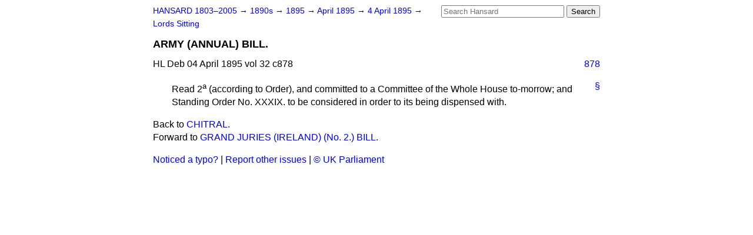

--- FILE ---
content_type: text/html
request_url: https://api.parliament.uk/historic-hansard/lords/1895/apr/04/army-annual-bill
body_size: 2024
content:
<!doctype html>
<html lang='en-GB'>
  <head>
    <meta charset='utf-8' />
    <title>ARMY (ANNUAL) BILL. (Hansard, 4 April 1895)</title>
    <meta author='UK Parliament' />
    <meta content='51ff727eff55314a' name='y_key' />
    <link href='https://www.parliament.uk/site-information/copyright/' rel='copyright' />
    <meta content='Hansard, House of Commons, House of Lords, Parliament, UK, House of Lords sitting' name='keywords' />
    <meta content='ARMY (ANNUAL) BILL. (Hansard, 4 April 1895)' name='description' />
    <link href="/historic-hansard/stylesheets/screen.css" media="screen" rel="stylesheet" title="Default" type="text/css" />
    <link href="/historic-hansard/stylesheets/print.css" media="print" rel="stylesheet" type="text/css" />
  <script type="text/javascript">
  var appInsights=window.appInsights||function(a){
    function b(a){c[a]=function(){var b=arguments;c.queue.push(function(){c[a].apply(c,b)})}}var c={config:a},d=document,e=window;setTimeout(function(){var b=d.createElement("script");b.src=a.url||"https://az416426.vo.msecnd.net/scripts/a/ai.0.js",d.getElementsByTagName("script")[0].parentNode.appendChild(b)});try{c.cookie=d.cookie}catch(a){}c.queue=[];for(var f=["Event","Exception","Metric","PageView","Trace","Dependency"];f.length;)b("track"+f.pop());if(b("setAuthenticatedUserContext"),b("clearAuthenticatedUserContext"),b("startTrackEvent"),b("stopTrackEvent"),b("startTrackPage"),b("stopTrackPage"),b("flush"),!a.disableExceptionTracking){f="onerror",b("_"+f);var g=e[f];e[f]=function(a,b,d,e,h){var i=g&&g(a,b,d,e,h);return!0!==i&&c["_"+f](a,b,d,e,h),i}}return c
    }({
        instrumentationKey:"c0960a0f-30ad-4a9a-b508-14c6a4f61179",
        cookieDomain:".parliament.uk"
    });
    
  window.appInsights=appInsights,appInsights.queue&&0===appInsights.queue.length&&appInsights.trackPageView();
</script></head>
  <body id='hansard-millbanksytems-com'>
    <div id='header'>
      <div class='search-help'><a href="/historic-hansard/search">Search Help</a></div>
            <form action='https://api.parliament.uk/historic-hansard/search' id='search' method='get' rel='search'>
        <input size='24' title='Access key: S' accesskey='s' name='query' id='search-query' type='search' placeholder='Search Hansard' autosave='hansard.millbanksystems.com' results='10' value='' >
        <input type='submit' value='Search' >
      </form>

      <div id='nav'>
        <a href="/historic-hansard/" id="home" rel="home">HANSARD 1803&ndash;2005</a>
        &rarr;
                <a class='sitting-decade' href='/historic-hansard/sittings/1890s'>
          1890s
        </a>
         &rarr;
        <a class='sitting-year' href='/historic-hansard/sittings/1895'>
          1895
        </a>
         &rarr;
        <a class='sitting-month' href='/historic-hansard/sittings/1895/apr'>
          April 1895
        </a>
         &rarr;
        <a class='sitting-day' href='/historic-hansard/sittings/1895/apr/04'>
          4 April 1895
        </a>

        &rarr;
                <a href='/historic-hansard/sittings/1895/apr/04#lords' rel='directory up'>
          Lords Sitting
        </a>

      </div>
      <h1 class='title'>ARMY (ANNUAL) BILL.</h1>
    </div>
    <div class='house-of-lords-sitting' id='content'>
      
      <cite class='section'>HL Deb 04 April 1895 vol 32 c878</cite>
      <a class='permalink column-permalink' id='column_878' title='Col. 878 &mdash; HL Deb 04 April 1895 vol 32 c878' name='column_878' href='#column_878' rel='bookmark'>878</a>
      <p class='procedural' id='S4V0032P0-01699'>
        <a class='permalink' href='#S4V0032P0_18950404_HOL_6' title='Link to this contribution' rel='bookmark'>&sect;</a>
        Read 2<sup>a</sup> (according to Order), and committed to a Committee of the Whole House to-morrow; and Standing Order No. XXXIX. to be considered in order to its being dispensed with.
      </p>
      <ol class='xoxo'>
        
      </ol>
      
      <div id='section-navigation'>        <div id='previous-section'>Back to
        <a href='/historic-hansard/lords/1895/apr/04/chitral' rel='prev'>
          CHITRAL.
        </a>
        </div>
        <div id='next-section'>Forward to
        <a href='/historic-hansard/lords/1895/apr/04/grand-juries-ireland-no-2-bill' rel='next'>
          GRAND JURIES (IRELAND) (No. 2.) BILL.
        </a>
        </div>
</div>
    </div>
    <div id='footer'>
      <p><a href="/historic-hansard/typos">Noticed a typo?</a> | <a href='mailto:data@parliament.uk' target='_BLANK' title='Opens a new page'>Report other issues</a> | <a href='https://www.parliament.uk/site-information/copyright/' rel='copyright' id='copyright'>&copy UK Parliament</a></p>
      <script type='text/javascript'>
        var gaJsHost = (("https:" == document.location.protocol) ? "https://ssl." : "http://www.");
        document.write(unescape("%3Cscript src='" + gaJsHost + "google-analytics.com/ga.js' type='text/javascript'%3E%3C/script%3E"));
      </script>
      <script type='text/javascript'>
        var pageTracker = _gat._getTracker("UA-3110135-1");
        pageTracker._initData();
        
      </script>
    </div>
  <script>(function(){function c(){var b=a.contentDocument||a.contentWindow.document;if(b){var d=b.createElement('script');d.innerHTML="window.__CF$cv$params={r:'9c23d4382b568821',t:'MTc2OTEzNTAwNS4wMDAwMDA='};var a=document.createElement('script');a.nonce='';a.src='/cdn-cgi/challenge-platform/scripts/jsd/main.js';document.getElementsByTagName('head')[0].appendChild(a);";b.getElementsByTagName('head')[0].appendChild(d)}}if(document.body){var a=document.createElement('iframe');a.height=1;a.width=1;a.style.position='absolute';a.style.top=0;a.style.left=0;a.style.border='none';a.style.visibility='hidden';document.body.appendChild(a);if('loading'!==document.readyState)c();else if(window.addEventListener)document.addEventListener('DOMContentLoaded',c);else{var e=document.onreadystatechange||function(){};document.onreadystatechange=function(b){e(b);'loading'!==document.readyState&&(document.onreadystatechange=e,c())}}}})();</script></body>
</html>
